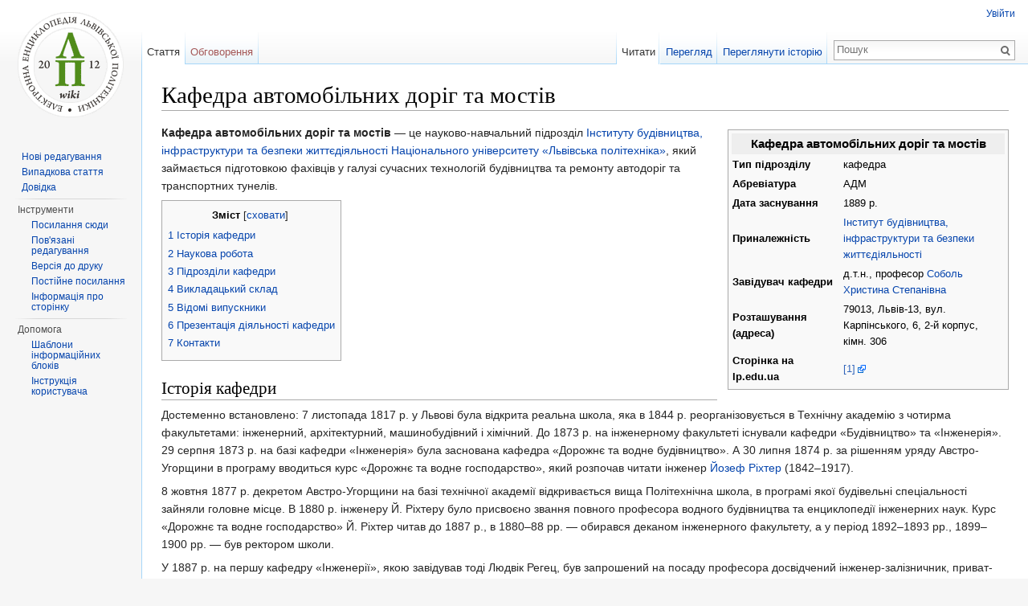

--- FILE ---
content_type: text/html; charset=UTF-8
request_url: https://wiki.lpnu.ua/wiki/%D0%9A%D0%B0%D1%84%D0%B5%D0%B4%D1%80%D0%B0_%D0%B0%D0%B2%D1%82%D0%BE%D0%BC%D0%BE%D0%B1%D1%96%D0%BB%D1%8C%D0%BD%D0%B8%D1%85_%D0%B4%D0%BE%D1%80%D1%96%D0%B3_%D1%82%D0%B0_%D0%BC%D0%BE%D1%81%D1%82%D1%96%D0%B2
body_size: 15961
content:
<!DOCTYPE html>
<html lang="uk" dir="ltr" class="client-nojs">
<head>
<meta charset="UTF-8"/>
<title>Кафедра автомобільних доріг та мостів — Electronic Encyclopedia of Lviv Polytechnic</title>
<script>document.documentElement.className = document.documentElement.className.replace( /(^|\s)client-nojs(\s|$)/, "$1client-js$2" );</script>
<script>window.RLQ = window.RLQ || []; window.RLQ.push( function () {
mw.config.set({"wgCanonicalNamespace":"","wgCanonicalSpecialPageName":!1,"wgNamespaceNumber":0,"wgPageName":"Кафедра_автомобільних_доріг_та_мостів","wgTitle":"Кафедра автомобільних доріг та мостів","wgCurRevisionId":80121,"wgRevisionId":80121,"wgArticleId":1293,"wgIsArticle":!0,"wgIsRedirect":!1,"wgAction":"view","wgUserName":null,"wgUserGroups":["*"],"wgCategories":["Національний університет «Львівська політехніка»","Інститут будівництва, інфраструктури та безпеки життєдіяльності","Кафедра автомобільних доріг та мостів"],"wgBreakFrames":!1,"wgPageContentLanguage":"uk","wgPageContentModel":"wikitext","wgSeparatorTransformTable":[",\t."," \t,"],"wgDigitTransformTable":["",""],"wgDefaultDateFormat":"dmy","wgMonthNames":["","січень","лютий","березень",
"квітень","травень","червень","липень","серпень","вересень","жовтень","листопад","грудень"],"wgMonthNamesShort":["","січ","лют","бер","квіт","трав","чер","лип","сер","вер","жов","лис","груд"],"wgRelevantPageName":"Кафедра_автомобільних_доріг_та_мостів","wgRelevantArticleId":1293,"wgIsProbablyEditable":!1,"wgRestrictionEdit":[],"wgRestrictionMove":[],"wgWikiEditorEnabledModules":{"toolbar":!0,"dialogs":!0,"preview":!0,"publish":!0}});mw.loader.implement("user.options",function($,jQuery){mw.user.options.set({"variant":"uk"});});mw.loader.implement("user.tokens",function($,jQuery){mw.user.tokens.set({"editToken":"+\\","patrolToken":"+\\","watchToken":"+\\"});});mw.loader.load(["mediawiki.page.startup","mediawiki.legacy.wikibits","skins.vector.js"]);
} );</script>
<link rel="stylesheet" href="/wiki/load.php?debug=false&amp;lang=uk&amp;modules=mediawiki.legacy.commonPrint%2Cshared%7Cmediawiki.sectionAnchor%7Cmediawiki.skinning.interface%7Cskins.vector.styles&amp;only=styles&amp;skin=vector"/>
<meta name="ResourceLoaderDynamicStyles" content=""/>
<link rel="stylesheet" href="/wiki/load.php?debug=false&amp;lang=uk&amp;modules=site&amp;only=styles&amp;skin=vector"/>
<style>a:lang(ar),a:lang(kk-arab),a:lang(mzn),a:lang(ps),a:lang(ur){text-decoration:none}</style>
<script async="" src="/wiki/load.php?debug=false&amp;lang=uk&amp;modules=startup&amp;only=scripts&amp;skin=vector"></script>
<meta name="generator" content="MediaWiki 1.26.4"/>
<link rel="shortcut icon" href="/favicon.ico"/>
<link rel="search" type="application/opensearchdescription+xml" href="/wiki/opensearch_desc.php" title="Electronic Encyclopedia of Lviv Polytechnic (uk)"/>
<link rel="EditURI" type="application/rsd+xml" href="https://wiki.lpnu.ua/wiki/api.php?action=rsd"/>
<link rel="copyright" href="/wiki/Copyright"/>
<link rel="alternate" type="application/atom+xml" title="Electronic Encyclopedia of Lviv Polytechnic — Atom-стрічка" href="/wiki/index.php?title=%D0%A1%D0%BF%D0%B5%D1%86%D1%96%D0%B0%D0%BB%D1%8C%D0%BD%D0%B0:%D0%9D%D0%BE%D0%B2%D1%96_%D1%80%D0%B5%D0%B4%D0%B0%D0%B3%D1%83%D0%B2%D0%B0%D0%BD%D0%BD%D1%8F&amp;feed=atom"/>
<!--[if lt IE 7]><style type="text/css">body{behavior:url("/wiki/skins/Vector/csshover.min.htc")}</style><![endif]-->
</head>
<body class="mediawiki ltr sitedir-ltr ns-0 ns-subject page-Кафедра_автомобільних_доріг_та_мостів skin-vector action-view">
		<div id="mw-page-base" class="noprint"></div>
		<div id="mw-head-base" class="noprint"></div>
		<div id="content" class="mw-body" role="main">
			<a id="top"></a>

						<div class="mw-indicators">
</div>
			<h1 id="firstHeading" class="firstHeading" lang="uk">Кафедра автомобільних доріг та мостів</h1>
									<div id="bodyContent" class="mw-body-content">
									<div id="siteSub">Матеріал з Electronic Encyclopedia of Lviv Polytechnic</div>
								<div id="contentSub"></div>
												<div id="jump-to-nav" class="mw-jump">
					Перейти до:					<a href="#mw-head">навігація</a>, 					<a href="#p-search">пошук</a>
				</div>
				<div id="mw-content-text" lang="uk" dir="ltr" class="mw-content-ltr"><table class="infobox" style="width: 350px;; font-size: 90%; text-align: left; float: right; background-color: #F9F9F9; border: 1px solid #AAAAAA; clear: right; color: black; margin: 0.5em 0 0.5em 1em; padding: 0.2em;">

<tr>
<td colspan="2" style="text-align: center; font-size:120%;background:#eee; width: 350px;;"><b>Кафедра автомобільних доріг та мостів</b>
</td></tr>

<tr>
<th> Тип підрозділу
</th>
<td> кафедра
</td></tr>
<tr>
<th> Абревіатура
</th>
<td style="width:200px;"> АДМ
</td></tr>


<tr>
<th> Дата заснування
</th>
<td> 1889 р.
</td></tr>










<tr>
<th> Приналежність
</th>
<td> <a href="/wiki/%D0%86%D0%BD%D1%81%D1%82%D0%B8%D1%82%D1%83%D1%82_%D0%B1%D1%83%D0%B4%D1%96%D0%B2%D0%BD%D0%B8%D1%86%D1%82%D0%B2%D0%B0,_%D1%96%D0%BD%D1%84%D1%80%D0%B0%D1%81%D1%82%D1%80%D1%83%D0%BA%D1%82%D1%83%D1%80%D0%B8_%D1%82%D0%B0_%D0%B1%D0%B5%D0%B7%D0%BF%D0%B5%D0%BA%D0%B8_%D0%B6%D0%B8%D1%82%D1%82%D1%94%D0%B4%D1%96%D1%8F%D0%BB%D1%8C%D0%BD%D0%BE%D1%81%D1%82%D1%96" title="Інститут будівництва, інфраструктури та безпеки життєдіяльності">Інститут будівництва, інфраструктури та безпеки життєдіяльності</a>
</td></tr>



<tr>
<th> Завідувач кафедри
</th>
<td> д.т.н., професор <a href="/wiki/%D0%A1%D0%BE%D0%B1%D0%BE%D0%BB%D1%8C_%D0%A5%D1%80%D0%B8%D1%81%D1%82%D0%B8%D0%BD%D0%B0_%D0%A1%D1%82%D0%B5%D0%BF%D0%B0%D0%BD%D1%96%D0%B2%D0%BD%D0%B0" title="Соболь Христина Степанівна">Соболь Христина Степанівна</a>
</td></tr>


<tr>
<th> Розташування (адреса)
</th>
<td> 79013, Львів-13, вул. Карпінського, 6, 2-й корпус, кімн. 306
</td></tr>

<tr>
<th> Сторінка на lp.edu.ua
</th>
<td> <a target="_blank" rel="noreferrer noopener" class="external autonumber" href="https://lpnu.ua/adm">[1]</a>
</td></tr>

</table>
<p><b>Кафедра автомобільних доріг та мостів</b> — це науково-навчальний підрозділ <a href="/wiki/%D0%86%D0%BD%D1%81%D1%82%D0%B8%D1%82%D1%83%D1%82_%D0%B1%D1%83%D0%B4%D1%96%D0%B2%D0%BD%D0%B8%D1%86%D1%82%D0%B2%D0%B0,_%D1%96%D0%BD%D1%84%D1%80%D0%B0%D1%81%D1%82%D1%80%D1%83%D0%BA%D1%82%D1%83%D1%80%D0%B8_%D1%82%D0%B0_%D0%B1%D0%B5%D0%B7%D0%BF%D0%B5%D0%BA%D0%B8_%D0%B6%D0%B8%D1%82%D1%82%D1%94%D0%B4%D1%96%D1%8F%D0%BB%D1%8C%D0%BD%D0%BE%D1%81%D1%82%D1%96" title="Інститут будівництва, інфраструктури та безпеки життєдіяльності"> Інституту будівництва, інфраструктури та безпеки життєдіяльності</a> <a href="/wiki/%D0%9D%D0%B0%D1%86%D1%96%D0%BE%D0%BD%D0%B0%D0%BB%D1%8C%D0%BD%D0%B8%D0%B9_%D1%83%D0%BD%D1%96%D0%B2%D0%B5%D1%80%D1%81%D0%B8%D1%82%D0%B5%D1%82_%C2%AB%D0%9B%D1%8C%D0%B2%D1%96%D0%B2%D1%81%D1%8C%D0%BA%D0%B0_%D0%BF%D0%BE%D0%BB%D1%96%D1%82%D0%B5%D1%85%D0%BD%D1%96%D0%BA%D0%B0%C2%BB" title="Національний університет «Львівська політехніка»"> Національного університету «Львівська політехніка»</a>, який займається підготовкою фахівців у галузі сучасних технологій будівництва та ремонту автодоріг та транспортних тунелів. 
</p>
<div id="toc" class="toc"><div id="toctitle"><h2>Зміст</h2></div>
<ul>
<li class="toclevel-1 tocsection-1"><a href="#.D0.86.D1.81.D1.82.D0.BE.D1.80.D1.96.D1.8F_.D0.BA.D0.B0.D1.84.D0.B5.D0.B4.D1.80.D0.B8"><span class="tocnumber">1</span> <span class="toctext">Історія кафедри</span></a></li>
<li class="toclevel-1 tocsection-2"><a href="#.D0.9D.D0.B0.D1.83.D0.BA.D0.BE.D0.B2.D0.B0_.D1.80.D0.BE.D0.B1.D0.BE.D1.82.D0.B0"><span class="tocnumber">2</span> <span class="toctext">Наукова робота</span></a></li>
<li class="toclevel-1 tocsection-3"><a href="#.D0.9F.D1.96.D0.B4.D1.80.D0.BE.D0.B7.D0.B4.D1.96.D0.BB.D0.B8_.D0.BA.D0.B0.D1.84.D0.B5.D0.B4.D1.80.D0.B8"><span class="tocnumber">3</span> <span class="toctext">Підрозділи кафедри</span></a></li>
<li class="toclevel-1 tocsection-4"><a href="#.D0.92.D0.B8.D0.BA.D0.BB.D0.B0.D0.B4.D0.B0.D1.86.D1.8C.D0.BA.D0.B8.D0.B9_.D1.81.D0.BA.D0.BB.D0.B0.D0.B4"><span class="tocnumber">4</span> <span class="toctext">Викладацький склад</span></a></li>
<li class="toclevel-1 tocsection-5"><a href="#.D0.92.D1.96.D0.B4.D0.BE.D0.BC.D1.96_.D0.B2.D0.B8.D0.BF.D1.83.D1.81.D0.BA.D0.BD.D0.B8.D0.BA.D0.B8"><span class="tocnumber">5</span> <span class="toctext">Відомі випускники</span></a></li>
<li class="toclevel-1 tocsection-6"><a href="#.D0.9F.D1.80.D0.B5.D0.B7.D0.B5.D0.BD.D1.82.D0.B0.D1.86.D1.96.D1.8F_.D0.B4.D1.96.D1.8F.D0.BB.D1.8C.D0.BD.D0.BE.D1.81.D1.82.D1.96_.D0.BA.D0.B0.D1.84.D0.B5.D0.B4.D1.80.D0.B8"><span class="tocnumber">6</span> <span class="toctext">Презентація діяльності кафедри</span></a></li>
<li class="toclevel-1 tocsection-7"><a href="#.D0.9A.D0.BE.D0.BD.D1.82.D0.B0.D0.BA.D1.82.D0.B8"><span class="tocnumber">7</span> <span class="toctext">Контакти</span></a></li>
</ul>
</div>

<h2><span class="mw-headline" id=".D0.86.D1.81.D1.82.D0.BE.D1.80.D1.96.D1.8F_.D0.BA.D0.B0.D1.84.D0.B5.D0.B4.D1.80.D0.B8">Історія кафедри</span></h2>
<p>Достеменно встановлено: 7 листопада 1817 р. у Львові була відкрита реальна школа, яка в 1844 р. реорганізовується в Технічну академію з чотирма факультетами: інженерний, архітектурний, машинобудівний і хімічний. До 1873 р. на інженерному факультеті існували кафедри «Будівництво» та «Інженерія». 29 серпня 1873 р. на базі кафедри «Інженерія» була заснована кафедра «Дорожнє та водне будівництво». А 30 липня 1874 р. за рішенням уряду Австро-Угорщини в програму вводиться курс «Дорожнє та водне господарство», який розпочав читати інженер <a href="/wiki/%D0%A0%D1%96%D1%85%D1%82%D0%B5%D1%80_%D0%AE%D0%B7%D0%B5%D1%84" title="Ріхтер Юзеф"> Йозеф Ріхтер</a> (1842–1917).
</p><p>8 жовтня 1877 р. декретом Австро-Угорщини на базі технічної академії відкривається вища Політехнічна школа, в програмі якої будівельні спеціальності зайняли головне місце. В 1880 р. інженеру Й. Ріхтеру було присвоєно звання повного професора водного будівництва та енциклопедії інженерних наук. Курс «Дорожнє та водне господарство» Й. Ріхтер читав до 1887 р., в 1880–88 рр. — обирався деканом інженерного факультету, а у період 1892–1893 рр., 1899–1900 рр. — був ректором школи.
</p><p>У 1887 р. на першу кафедру «Інженерії», якою завідував тоді Людвік Регец, був запрошений на посаду професора досвідчений інженер-залізничник, приват-доцент Кароль Скібінський, який з 1881 р. працював на кафедрі нарисної геометрії. Згодом кафедра перейменовується у кафедру «Будівництво доріг, залізничних колій та тунелів», а К. Скібінський розпочав читати курс «Будівництво доріг». 9 січня 1887 р. йому присвоєно звання повного професора, а в 1889 р. він очолив кафедру. З цього моменту й ведеться відлік історії кафедри «Автомобільні дороги» <a href="/wiki/%D0%9D%D0%B0%D1%86%D1%96%D0%BE%D0%BD%D0%B0%D0%BB%D1%8C%D0%BD%D0%B8%D0%B9_%D1%83%D0%BD%D1%96%D0%B2%D0%B5%D1%80%D1%81%D0%B8%D1%82%D0%B5%D1%82_%C2%AB%D0%9B%D1%8C%D0%B2%D1%96%D0%B2%D1%81%D1%8C%D0%BA%D0%B0_%D0%BF%D0%BE%D0%BB%D1%96%D1%82%D0%B5%D1%85%D0%BD%D1%96%D0%BA%D0%B0%C2%BB" title="Національний університет «Львівська політехніка»"> Національного університету «Львівська політехніка»</a>.
</p><p>Перший завідувач кафедрою <a href="/wiki/%D0%9A%D0%B0%D1%80%D0%BE%D0%BB%D1%8C_%D0%A1%D0%BA%D1%96%D0%B1%D1%96%D0%BD%D1%81%D1%8C%D0%BA%D0%B8%D0%B9" title="Кароль Скібінський">Кароль Скібінський</a> народився 1849 р. в Кам'янці-Подільському у сім'ї відомого актора і директора театрів у Любліні і Вільно (Вільнюсі) Казимира Скібінського (1786–1858 рр.). Після закінчення Віденської технічної школи інженер шляхів сполучення К. Скібінський свою діяльність розпочав проектантом Австрійських залізниць (1871–1872 рр. — Віллах-Тарвіс, 1876 р. — Вельс-Кірхдорф). Кафедрою К. Скібінський завідував 21 рік, дев'ять років обирався деканом інженерного факультету, а в 1891—1892 рр. був ректором школи. К. Скібінський є автором багатьох наукових праць в галузі статики споруд й будівництва залізниць, зокрема, він запропонував нову систему зведення залізничного полотна і колії. Кафедрою К. Скібінський керував до 1909 р., потім він призначається радником з будівництва при дворі імператора (цісаря) Йосифа І. В 1991 р. йому присвоєно звання почесного професора. Помер К. Скібінський у Львові у віці 73 років і похований на Личаківському кладовищі. В 1931 р. на могилі К. Скібінського встановлений оригінальний пам'ятник (архітектор В. Равський, скульптор Ю. Миколайський): монументальна бетонна арка віадука, верхня частина якого зображує залізничний міст і семафор. Все це нагадує про участь професора в будівництві альпійських залізниць та його науковій діяльності у сфері статики мостобудування. В 1937 р. (посмертно) польський уряд нагородив його за видатні заслуги найвищим орденом — командорським хрестом відродження Польщі.
</p><p>У 1909 р. кафедру прийняв приват-доцент, старший інспектор будівництва <a href="/wiki/%D0%9A%D0%B0%D1%80%D0%BE%D0%BB%D1%8C_%D0%92%D0%BE%D0%BD%D1%82%D0%BE%D1%80%D0%B5%D0%BA" title="Кароль Вонторек">Кароль Вонторек</a> (1875–1944 рр.), який з 1898 р. працював асистентом першої кафедри будівництва мостів. У 1912 р. йому присвоюється звання повного професора кафедри «Будівництво доріг та залізничних колій». Курс «Будівництво доріг» К. Ванторек читав до 1921 р. Після закінчення першої світової війни, розпаду Австро-Угорської імперії і поновлення незалежності Польщі політехнічна школа у 1920 р. була перейменована у «Політехніку Львівську». Так розпочався польський період історії університету. У період 1918–1920 рр. К. Ванторек обирався деканом інженерного факультету (відділу) доріг і мостів. В 1937 р. був нагороджений золотим хрестом заслуг і командорським хрестом відродження Польщі. Його син Ян Ванторек також закінчив «Політехніку Львівську», аспірантуру під керівництвом професора А.С. Курило, який тривалий час (до 1980 р.) був завідувачем кафедри «Будівельні конструкції». Після закінчення другої світової війни Ян Ванторек обирається ректором «Краківської політехніки».
</p><p>У 1919 р. звання повного професора кафедри «Земляні роботи, будівництво доріг, вулиць та тунелей» присвоєно Антонію Артуру Кюнелю (1874–1925 рр.), який замінив на посаді завідувача кафедрою — професора К. Ванторека. А. Кюнель помер передчасно у віці 51 р., а тому для читання лекцій з курсу «Будівництво доріг» в 1925 р. був запрошений начальник дорожнього відділу окружної дирекції громадських робіт Еміль Братко (1878–1944 рр.), випускник Львівської політехнічної школи (1901 р.), який 19 р. очолював кафедру. Після його смерті (помер у Львові в 1944 р. в один рік з професором К. Вантореком) кафедру прийняв у післявоєнний період референт дирекції державних залізниць Тадей Карлович Шуберт (1899–1972 рр.), який керував нею 28 років. Перший післявоєнний завідувач кафедри автомобільних доріг інженерно-будівельного факультету Львівського політехнічного інституту (з 1944 р.) був Т. Шуберт — перший в Інституті кандидат технічних наук і доцент за спеціальністю «Будівництво автомобільних доріг». Свою дисертацію «Укріплення узбіч автомобільних доріг» він захистив у Московському автомобільно-дорожньому інституті. Помер Т. Шуберт у Львові 28 квітня 1972 р. у віці 73 р., похований на Личаківському кладовищі недалеко від могили першого завідувача кафедрою професора К. Скібінського.
</p><p>Після Т. Шуберта кафедру очолив випускник Львівського політехнічного інституту інженер шляхів сполучення Віктор Іванович Астаф'єв (1923–1992 рр.). З відзнакою закінчивши інститут, він шість років за направленням працював у різних будівельних організаціях, у тому числі й на Далекому Сході. Повернувшись у 1956 р. у Львів, він спочатку працював викладачем в автодорожньому технікумі, а згодом на кафедрі «Автодороги». У 1964 р. В.І. Астаф'єв успішно захистив у Московському автомобільно-дорожньому інституті кандидатську дисертацію на тему «Розрахунок цементобетонних покриттів автомобільних доріг з урахуванням впливу схем прикладання розрахункового навантаження і перерозподілу зусиль в бетоні» (науковий керівник — Т.К. Шуберт) і отримав у 1965 р. звання доцента. З 1 липня 1971 р. працював завідувачем кафедри «Автомобільні шляхи», кілька разів переобирався на цю посаду, був заступником декана інженерно-будівельного факультету. Помер 26 лютого 1992 р. у Львові, похований на Янівському кладовищі.
</p><p>У 1982 р. кафедру прийняв її випускник, доцент Броніслав Іванович Усов. Після закінчення Львівського політехнічного інституту (1960 р.) він працював на об'єктах дорожнього будівництва в Ростовській та Львівській областях. У період 1966–1967 рр. знаходився на науковому стажуванні в Парижі в першій в Європі школі мостів та доріг, де під керівництвом відомого професора Дантью виконав і в 1968 р. захистив кандидатську дисертацію на тему «Дослідження несучої здатності бетонних плит на різних основах». У 1968–69 рр. Б.І. Усов — професор Гвінейського політехнічного інституту (Конакрі), а в 1972–75 рр. — професор, завідувач кафедрою, декан Вищої інженерної школи Туніса, у 1975–1992 рр. — декан інженерно-будівельного факультету Львівського політехнічного інституту. Б.І. Усов — автор понад 100 публікацій, член-кореспондент Академії будівництва України. Б.І. Усов помер 16 червня 2004 р., похований на Личаківському кладовищі.
</p><p>17 квітня 1998 р. кафедру очолив Роман Якович Лівша, випускник інженерно-будівельного факультету Львівського політехнічного інституту (1967 р.). Після закінчення вузу він працював у Стрийському ДЕУ №891, а з 1971 р. — на кафедрі «Автомобільні шляхи». В 1984 р. Р.Я. Лівша захистив у Всесоюзному заочному інженерно-будівельному інституті (Москва) кандидатську дисертацію на тему «Напружено-деформований стан керамзитобетону і керамзитозалізобетону в умовах температурно-вологісних впливів довкілля». Р.Я. Лівша — відомий фахівець у галузі прогнозування власних деформацій цементних бетонів і забезпечення поздовжньої стійкості цементобетонних покриттів. У період 05.2007 р. – 06.2011 р. кафедру очолював <a href="/wiki/%D0%A1%D0%B0%D0%BD%D0%B8%D1%86%D1%8C%D0%BA%D0%B8%D0%B9_%D0%9C%D0%B8%D1%80%D0%BE%D1%81%D0%BB%D0%B0%D0%B2_%D0%90%D0%BD%D0%B4%D1%80%D1%96%D0%B9%D0%BE%D0%B2%D0%B8%D1%87" title="Саницький Мирослав Андрійович"> Мирослав Андрійович Саницький</a> — доктор технічних наук, професор, Лауреат Державної премії України в галузі науки і техніки, академік Академії будівництва України, відмінник освіти України. М.А. Саницький відомий в Україні і поза її межами фахівець у галузі будівельного матеріалознавства, хімії та технології цементів і бетонів. Має значний науковий доробок, є автором понад 450 праць, зокрема 13 монографій і навчальних посібників. Його роботи вміщено в наукометричні бази даних: 20 у Scopus та 8 у Web of Science, отримано 36 патентів й авторських свідоцтв, 5 ліцензійних угод.
</p><p>З 19.08.2011 р. кафедру «Автомобільні шляхи» очолив професор <a href="/wiki/%D0%A1%D0%BE%D0%BB%D0%BE%D0%B4%D0%BA%D0%B8%D0%B9_%D0%A1%D0%B5%D1%80%D0%B3%D1%96%D0%B9_%D0%99%D0%BE%D1%81%D0%B8%D1%84%D0%BE%D0%B2%D0%B8%D1%87" title="Солодкий Сергій Йосифович"> Сергій Йосифович Солодкий</a>, випускник кафедри з відзнакою 1980 р. Після закінчення інституту був запрошений на посаду асистента кафедри. У період 1986–1989 рр. навчався в аспірантурі Київського інженерно-будівельного інституту. У 1991 р. захистив кандидатську дисертацію, а у 2009 р. після закінчення докторантури — дисертацію на здобуття наукового ступеня доктора технічних наук на тему «Наукові засади підвищення тріщиностійкості дорожнього цементного бетону». С.Й. Солодкий — автор понад 160 друкованих праць, монографії «Тріщиностійкість бетонів на модифікованих цементах», 6 навчальних посібників за тематикою проектування, будівництва та ремонту автомобільних доріг, відомий фахівець в галузі механіки руйнування цементного бетону. В сфері наукових інтересів: інноваційні матеріали та технології в галузі будівництва та ремонту автодоріг.
</p><p>У січні 2016 р. після реорганізації структури ІБІС була створена кафедра «Автомобільні дороги та мости», яку очолив С.Й. Солодкий. На кафедрі гармонічно об'єдналися два напрямки підготовки студентів: «Автомобільні дороги та аеродроми» і «Мости і транспортні тунелі», які збагачують та взаємодоповнюють один одного.
</p><p>27 березня 2021 р. С.Й. Солодкий передчасно відійшов у вічність. Результати його досліджень у сфері дорожніх матеріалів стали значним внеском у скарбницю досягнень українських вчених будівельників. Великої поваги і вдячності заслуговує його невтомна праця як завідувача кафедри, що проводив структурно-організаційні перетворення, формував пріоритетні напрямки наукових досліджень, зміцнював матеріально-технічну базу та кадровий потенціал. Під керівництвом Солодкого С.Й. кафедрі вдалося увійти в 25 найкращих кафедр згідно з загально університетським рейтингом. Крім того, науково-дослідницька діяльність на кафедрі отримала нове дихання, що підтверджено значними обсягами госпдоговірних робіт виконаних в лабораторіях при кафедрі. Солодкому С.Й. вдалося утвердити кафедральний колектив із досвідчених викладачів, дослідників та молодих науковців, завдяки цьому на кафедрі ведеться активна науково-навчальна та організаційно-методична робота.
</p><p>19.04.2021 р. кафедру очолила <a href="/wiki/%D0%A1%D0%BE%D0%B1%D0%BE%D0%BB%D1%8C_%D0%A5%D1%80%D0%B8%D1%81%D1%82%D0%B8%D0%BD%D0%B0_%D0%A1%D1%82%D0%B5%D0%BF%D0%B0%D0%BD%D1%96%D0%B2%D0%BD%D0%B0" title="Соболь Христина Степанівна"> Христина Степанівна Соболь</a> — доктор технічних наук, професор, відмінник освіти України, академік Академії будівництва, відомий фахівець в галузі дослідження цементних в’яжучих. Христина Степанівна працює в політехніці більше 50 років, за цей час займала посади завідувача кафедри та декана магістратури в інституті будівництва та інженерних систем. В 2006 р. Соболь Х.С. захистила докторську дисертацію на тему «Модифіковані композиційні цементи з додатками поліфункціональної дії». Соболь Х.С. є співавтором більше 200 наукових праць, 3 патентів та 8 авторських свідоцтв, 15 методичних вказівок, двох монографій і двох навчальних посібників. Галуззю наукових інтересів завідувача кафедри є: фізико-хімічні дослідження ефективних цементних композицій з органо-мінеральними добавками для дорожнього будівництва. Під її керівництвом захищено 5 кандидатських дисертацій.
</p><p>З 60-х років минулого сторіччя викладачами кафедри автомобільних доріг та мостів захищено понад 20 кандидатських дисертацій: Т.К. Шуберт, В.І. Астаф'єв, З.А. Крицук, Б.І. Усов, М.І. Ращинський, К.М. Гурей, Ю.І. Орловський, Р.Я. Лівша, І.Ю. Думич, Л.П. Горський, М.І. Мовчан, О.М. Львов, Г.М. Гук, І.В. Коник, І.Г. Романський, С.Й. Солодкий, В.І. Хоржевський, Г.Г. Бігун, Ю.М. Собко, М.М. Жук, Р.М. Русин, Ю.Л. Новицький, В.С. Терлига, Ю.В. Сідун, О.Я. Гримак, О.М. Гуняк, Ю.В.Турба та інші; а також 6 докторських дисертацій: Гнідець Б.Г. (1989 р.), Орловський Ю.І. (1992 р.), Кваша В.Г. (2002 р.), Соболь Х.С. (2006 р.), С.Й. Солодкий (2009 р.), І.В. Мельник (2021 р.), Я.З. Бліхарський (2021 р.). Викладачі кафедри займалися підготовкою кваліфікованих кадрів не лише для України. Так, доцент К.М. Гурей працював у Гвінеї, доцент Б.І. Усов — у Тунісі, Ю.І. Орловський був професором Вармінсько-Мазурського університету (Ольштин, Польща). Під керівництвом професора С.Й. Солодкого громадянином Сирії Альзабом А.Х. і громадянином Йорданії Р.А. Аларджаном захищено кандидатські дисертації.
</p><p>Сьогодні кафедра продовжує займати високий рейтинг серед структурних підрозділів Університету та проводить активну наукову-дослідницьку, грантову діяльність, також підтримує тісний зв'язок з виробництвом.
</p>
<h2><span class="mw-headline" id=".D0.9D.D0.B0.D1.83.D0.BA.D0.BE.D0.B2.D0.B0_.D1.80.D0.BE.D0.B1.D0.BE.D1.82.D0.B0">Наукова робота</span></h2>
<p>Колектив кафедри працює над науковою проблемою «Розробка ефективних технологій і матеріалів для будівництва та ремонту дорожніх одягів».
</p><p>Тематики наукових та практичних робіт:
</p>
<ul><li> Дослідження матеріалів та технологій на основі органічних в’яжучих. Зусилля кафедри спрямовані у сферах виготовлення та модифікації нафтових бітумів, бітумних емульсії та матеріалів на їх основі. Дослідження та проектування складів різних варіантів гарячих, теплих та холодних асфальтобетонних сумішей. </li>
<li> Дослідження матеріалів та технологій на основі мінеральних в’яжучих. Випробування різного роду гідравлічних в’яжучих (цементів, вапна, гіпсу тощо). Проектування та випробування бетонів на основі мінеральних в’яжучих. Науковцями кафедри розроблено теоретичні засади і технологію одержання дорожніх бетонів підвищеної тріщиностійкості шляхом вивчення закономірностей розвитку процесів структуроутворення бетонів, що забезпечують найвищі значення енерговитрат на його руйнування. Встановлено закономірності взаємозв’язку структури, міцності та тріщиностійкості бетону. Запропоновано поглиблений підхід до оцінювання та прогнозування тріщиностійкості бетону за енергетичним критерієм. Вивчено реологічні і фізико-механічні властивості модифікованих композиційних цементів і бетонів на їх основі з комплексними добавками, що тверднули в різних температурних умовах.</li>
<li> Дослідження ґрунтів та кам’яних матеріалів за сучасними методами досліджень, як в лабораторних, так і в польових умовах.</li>
<li> Контроль якості матеріалів та виконання робіт з спорудження шарів дорожньої конструкції. </li>
<li> Впроваджуються системи автоматизованого проектування автомобільних доріг, вулиць та штучних споруд. Виконання завдань щодо вишукування, проектування, паспортизації автомобільних доріг, міських вулиць, мостових споруд.</li></ul>
<p>Науковцями кафедри:
</p>
<ul><li> Розроблено теоретичні засади і технологію одержання дорожніх бетонів підвищеної тріщиностійкості шляхом вивчення закономірностей розвитку процесів структуроутворення бетонів, що забезпечують найвищі значення енерговитрат на його руйнування;</li>
<li> Встановлено закономірності взаємозв’язку структури, міцності та тріщиностійкості бетону; запропоновано поглиблений підхід до оцінювання та прогнозування тріщиностійкості бетону за енергетичним критерієм;</li>
<li> Вивчено реологічні і фізико-механічні властивості модифікованих композиційних цементів і бетонів на їх основі з комплексними добавками, що тверднули в різних температурних умовах.</li></ul>
<h2><span class="mw-headline" id=".D0.9F.D1.96.D0.B4.D1.80.D0.BE.D0.B7.D0.B4.D1.96.D0.BB.D0.B8_.D0.BA.D0.B0.D1.84.D0.B5.D0.B4.D1.80.D0.B8">Підрозділи кафедри</span></h2>
<p>Наукова робота викладачів і студентів здійснюється у підрозділі науково-дослідної частини університету:
</p>
<ol><li> НДЛ-26 (Науково-дослідна лабораторія дорожньо-будівельних технологій, конструкцій, виробів, матеріалів і ґрунтів). </li>
<li> ГНДЛ-88 (Галузева науково-дослідна лабораторія з обстеження, випробування і реконструкцій мостів, конструкцій будинків та інженерних споруд).</li>
<li> ГНДЛ-112 (Галузева науково-дослідна лабораторія з оптимізації, дослідження, обстеження та проектування конструкцій будівель і споруд).</li>
<li> ГНДЛ-108 (Галузева науково-дослідна лабораторія з діагностики технічного стану автомобільних доріг, аеродромів і супутніх їм інженерних споруд).</li></ol>
<h2><span class="mw-headline" id=".D0.92.D0.B8.D0.BA.D0.BB.D0.B0.D0.B4.D0.B0.D1.86.D1.8C.D0.BA.D0.B8.D0.B9_.D1.81.D0.BA.D0.BB.D0.B0.D0.B4"><a target="_blank" rel="noreferrer noopener" class="external text" href="https://lpnu.ua/adm/kolektyv-pratsivnykiv-kafedry">Викладацький склад</a></span></h2>
<h2><span class="mw-headline" id=".D0.92.D1.96.D0.B4.D0.BE.D0.BC.D1.96_.D0.B2.D0.B8.D0.BF.D1.83.D1.81.D0.BA.D0.BD.D0.B8.D0.BA.D0.B8">Відомі випускники</span></h2>
<ul><li> <a href="/wiki/%D0%93%D0%BD%D1%96%D0%B4%D0%B5%D1%86%D1%8C_%D0%91%D0%BE%D0%B3%D0%B4%D0%B0%D0%BD_%D0%93%D1%80%D0%B8%D0%B3%D0%BE%D1%80%D0%BE%D0%B2%D0%B8%D1%87" title="Гнідець Богдан Григорович">Гнідець Богдан Григорович</a> (1953 р.в.) — д.т.н., професор кафедри «Мости та будівельна механіка», почесний професор Львівської політехніки</li>
<li> <a href="/wiki/%D0%9A%D0%B2%D0%B0%D1%88%D0%B0_%D0%92%D1%96%D0%BA%D1%82%D0%BE%D1%80_%D0%93%D1%80%D0%B8%D0%B3%D0%BE%D1%80%D0%BE%D0%B2%D0%B8%D1%87" title="Кваша Віктор Григорович">Кваша Віктор Григорович</a> (1959 р.в.) — д.т.н., професор завідувач кафедри «Мости та будівельна механіка», науковий керівник ГНДЛ-88</li>
<li> Гамеляк Ігор Павлович (1985 р.в.) — д.т.н., професор кафедри «Аеропорти» Національного транспортного університету (м. Київ)</li>
<li> Коваль Петро Миколайович (1977 р.в.) — к.т.н., професор завідувач кафедри «Архітектурні конструкції» Національної академії образотворчого мистецтва і архітектури (м. Київ)</li>
<li> Романський Ілля Григорович (1983 р.в.) — к.т.н., ліцензований інженер фірма «SNC-LAVALIN» (Канада)</li>
<li> Яблонський Юрій Васильович (2009 р.в.) — заступник начальника з розвитку доріг Служби автомобільних доріг у Львівській області</li>
<li> <a href="/wiki/%D0%A1%D0%BE%D0%BB%D0%BE%D0%B4%D0%BA%D0%B8%D0%B9_%D0%A1%D0%B5%D1%80%D0%B3%D1%96%D0%B9_%D0%99%D0%BE%D1%81%D0%B8%D1%84%D0%BE%D0%B2%D0%B8%D1%87" title="Солодкий Сергій Йосифович">Солодкий Сергій Йосифович</a> (1980 р.в.) — д.т.н., професор, завідувач кафедри автомобільних доріг (02.2012 р. – 04.2021 р.), член Транспортної академії України</li></ul>
<h2><span class="mw-headline" id=".D0.9F.D1.80.D0.B5.D0.B7.D0.B5.D0.BD.D1.82.D0.B0.D1.86.D1.96.D1.8F_.D0.B4.D1.96.D1.8F.D0.BB.D1.8C.D0.BD.D0.BE.D1.81.D1.82.D1.96_.D0.BA.D0.B0.D1.84.D0.B5.D0.B4.D1.80.D0.B8">Презентація діяльності кафедри</span></h2>
<ul><li> <b>YouTube:</b> <a target="_blank" rel="noreferrer noopener" class="external free" href="https://youtu.be/RSnTd1kYo1k">https://youtu.be/RSnTd1kYo1k</a></li></ul>
<h2><span class="mw-headline" id=".D0.9A.D0.BE.D0.BD.D1.82.D0.B0.D0.BA.D1.82.D0.B8">Контакти</span></h2>
<p>вул. Старосольських 6, м. Львів, 79013; 2-й н.к., кімн. 306
</p><p>Тел.: +38 (032) 258-25-17
</p><p>E-mail: adm.dept@lpnu.ua, khrystyna.s.sobol@lpnu.ua
</p>
<!-- 
NewPP limit report
Cached time: 20260130213712
Cache expiry: 86400
Dynamic content: false
CPU time usage: 0.034 seconds
Real time usage: 0.038 seconds
Preprocessor visited node count: 179/1000000
Preprocessor generated node count: 1488/1000000
Post‐expand include size: 1798/2097152 bytes
Template argument size: 832/2097152 bytes
Highest expansion depth: 3/40
Expensive parser function count: 0/100
-->

<!-- 
Transclusion expansion time report (%,ms,calls,template)
100.00%   14.822      1 - -total
100.00%   14.822      1 - Шаблон:Навчальний_структурний_підрозділ
 15.13%    2.243      7 - Шаблон:!-
-->

<!-- Saved in parser cache with key wiki:pcache:idhash:1293-0!*!0!!uk!*!* and timestamp 20260130213712 and revision id 80121
 -->
</div>					<div class="printfooter">
						Отримано з <a dir="ltr" href="https://wiki.lpnu.ua/wiki/index.php?title=Кафедра_автомобільних_доріг_та_мостів&amp;oldid=80121">https://wiki.lpnu.ua/wiki/index.php?title=Кафедра_автомобільних_доріг_та_мостів&amp;oldid=80121</a>					</div>
				<div id='catlinks' class='catlinks'><div id="mw-normal-catlinks" class="mw-normal-catlinks"><a href="/wiki/%D0%A1%D0%BF%D0%B5%D1%86%D1%96%D0%B0%D0%BB%D1%8C%D0%BD%D0%B0:%D0%9A%D0%B0%D1%82%D0%B5%D0%B3%D0%BE%D1%80%D1%96%D1%97" title="Спеціальна:Категорії">Категорії</a>: <ul><li><a href="/wiki/%D0%9A%D0%B0%D1%82%D0%B5%D0%B3%D0%BE%D1%80%D1%96%D1%8F:%D0%9D%D0%B0%D1%86%D1%96%D0%BE%D0%BD%D0%B0%D0%BB%D1%8C%D0%BD%D0%B8%D0%B9_%D1%83%D0%BD%D1%96%D0%B2%D0%B5%D1%80%D1%81%D0%B8%D1%82%D0%B5%D1%82_%C2%AB%D0%9B%D1%8C%D0%B2%D1%96%D0%B2%D1%81%D1%8C%D0%BA%D0%B0_%D0%BF%D0%BE%D0%BB%D1%96%D1%82%D0%B5%D1%85%D0%BD%D1%96%D0%BA%D0%B0%C2%BB" title="Категорія:Національний університет «Львівська політехніка»">Національний університет «Львівська політехніка»</a></li><li><a href="/wiki/%D0%9A%D0%B0%D1%82%D0%B5%D0%B3%D0%BE%D1%80%D1%96%D1%8F:%D0%86%D0%BD%D1%81%D1%82%D0%B8%D1%82%D1%83%D1%82_%D0%B1%D1%83%D0%B4%D1%96%D0%B2%D0%BD%D0%B8%D1%86%D1%82%D0%B2%D0%B0,_%D1%96%D0%BD%D1%84%D1%80%D0%B0%D1%81%D1%82%D1%80%D1%83%D0%BA%D1%82%D1%83%D1%80%D0%B8_%D1%82%D0%B0_%D0%B1%D0%B5%D0%B7%D0%BF%D0%B5%D0%BA%D0%B8_%D0%B6%D0%B8%D1%82%D1%82%D1%94%D0%B4%D1%96%D1%8F%D0%BB%D1%8C%D0%BD%D0%BE%D1%81%D1%82%D1%96" title="Категорія:Інститут будівництва, інфраструктури та безпеки життєдіяльності">Інститут будівництва, інфраструктури та безпеки життєдіяльності</a></li><li><a href="/wiki/%D0%9A%D0%B0%D1%82%D0%B5%D0%B3%D0%BE%D1%80%D1%96%D1%8F:%D0%9A%D0%B0%D1%84%D0%B5%D0%B4%D1%80%D0%B0_%D0%B0%D0%B2%D1%82%D0%BE%D0%BC%D0%BE%D0%B1%D1%96%D0%BB%D1%8C%D0%BD%D0%B8%D1%85_%D0%B4%D0%BE%D1%80%D1%96%D0%B3_%D1%82%D0%B0_%D0%BC%D0%BE%D1%81%D1%82%D1%96%D0%B2" title="Категорія:Кафедра автомобільних доріг та мостів">Кафедра автомобільних доріг та мостів</a></li></ul></div></div>				<div class="visualClear"></div>
							</div>
		</div>
		<div id="mw-navigation">
			<h2>Навігаційне меню</h2>

			<div id="mw-head">
									<div id="p-personal" role="navigation" class="" aria-labelledby="p-personal-label">
						<h3 id="p-personal-label">Особисті інструменти</h3>
						<ul>
							<li id="pt-login"><a href="/wiki/index.php?title=%D0%A1%D0%BF%D0%B5%D1%86%D1%96%D0%B0%D0%BB%D1%8C%D0%BD%D0%B0:%D0%92%D1%85%D1%96%D0%B4&amp;returnto=%D0%9A%D0%B0%D1%84%D0%B5%D0%B4%D1%80%D0%B0+%D0%B0%D0%B2%D1%82%D0%BE%D0%BC%D0%BE%D0%B1%D1%96%D0%BB%D1%8C%D0%BD%D0%B8%D1%85+%D0%B4%D0%BE%D1%80%D1%96%D0%B3+%D1%82%D0%B0+%D0%BC%D0%BE%D1%81%D1%82%D1%96%D0%B2" title="Тут можна зареєструватися в системі, але це не обов'язково. [o]" accesskey="o">Увійти</a></li>						</ul>
					</div>
									<div id="left-navigation">
										<div id="p-namespaces" role="navigation" class="vectorTabs" aria-labelledby="p-namespaces-label">
						<h3 id="p-namespaces-label">Простори назв</h3>
						<ul>
															<li  id="ca-nstab-main" class="selected"><span><a href="/wiki/%D0%9A%D0%B0%D1%84%D0%B5%D0%B4%D1%80%D0%B0_%D0%B0%D0%B2%D1%82%D0%BE%D0%BC%D0%BE%D0%B1%D1%96%D0%BB%D1%8C%D0%BD%D0%B8%D1%85_%D0%B4%D0%BE%D1%80%D1%96%D0%B3_%D1%82%D0%B0_%D0%BC%D0%BE%D1%81%D1%82%D1%96%D0%B2"  title="Вміст статті [c]" accesskey="c">Стаття</a></span></li>
															<li  id="ca-talk" class="new"><span><a href="/wiki/index.php?title=%D0%9E%D0%B1%D0%B3%D0%BE%D0%B2%D0%BE%D1%80%D0%B5%D0%BD%D0%BD%D1%8F:%D0%9A%D0%B0%D1%84%D0%B5%D0%B4%D1%80%D0%B0_%D0%B0%D0%B2%D1%82%D0%BE%D0%BC%D0%BE%D0%B1%D1%96%D0%BB%D1%8C%D0%BD%D0%B8%D1%85_%D0%B4%D0%BE%D1%80%D1%96%D0%B3_%D1%82%D0%B0_%D0%BC%D0%BE%D1%81%D1%82%D1%96%D0%B2&amp;action=edit&amp;redlink=1"  title="Обговорення змісту сторінки [t]" accesskey="t" rel="discussion">Обговорення</a></span></li>
													</ul>
					</div>
										<div id="p-variants" role="navigation" class="vectorMenu emptyPortlet" aria-labelledby="p-variants-label">
												<h3 id="p-variants-label">
							<span>Варіанти</span><a href="#"></a>
						</h3>

						<div class="menu">
							<ul>
															</ul>
						</div>
					</div>
									</div>
				<div id="right-navigation">
										<div id="p-views" role="navigation" class="vectorTabs" aria-labelledby="p-views-label">
						<h3 id="p-views-label">Перегляди</h3>
						<ul>
															<li id="ca-view" class="selected"><span><a href="/wiki/%D0%9A%D0%B0%D1%84%D0%B5%D0%B4%D1%80%D0%B0_%D0%B0%D0%B2%D1%82%D0%BE%D0%BC%D0%BE%D0%B1%D1%96%D0%BB%D1%8C%D0%BD%D0%B8%D1%85_%D0%B4%D0%BE%D1%80%D1%96%D0%B3_%D1%82%D0%B0_%D0%BC%D0%BE%D1%81%D1%82%D1%96%D0%B2" >Читати</a></span></li>
															<li id="ca-viewsource"><span><a href="/wiki/index.php?title=%D0%9A%D0%B0%D1%84%D0%B5%D0%B4%D1%80%D0%B0_%D0%B0%D0%B2%D1%82%D0%BE%D0%BC%D0%BE%D0%B1%D1%96%D0%BB%D1%8C%D0%BD%D0%B8%D1%85_%D0%B4%D0%BE%D1%80%D1%96%D0%B3_%D1%82%D0%B0_%D0%BC%D0%BE%D1%81%D1%82%D1%96%D0%B2&amp;action=edit"  title="Ця сторінка захищена від змін. Ви можете переглянути і скопіювати її вихідний текст. [e]" accesskey="e">Перегляд</a></span></li>
															<li id="ca-history" class="collapsible"><span><a href="/wiki/index.php?title=%D0%9A%D0%B0%D1%84%D0%B5%D0%B4%D1%80%D0%B0_%D0%B0%D0%B2%D1%82%D0%BE%D0%BC%D0%BE%D0%B1%D1%96%D0%BB%D1%8C%D0%BD%D0%B8%D1%85_%D0%B4%D0%BE%D1%80%D1%96%D0%B3_%D1%82%D0%B0_%D0%BC%D0%BE%D1%81%D1%82%D1%96%D0%B2&amp;action=history"  title="Журнал змін сторінки [h]" accesskey="h">Переглянути історію</a></span></li>
													</ul>
					</div>
										<div id="p-cactions" role="navigation" class="vectorMenu emptyPortlet" aria-labelledby="p-cactions-label">
						<h3 id="p-cactions-label"><span>Ще</span><a href="#"></a></h3>

						<div class="menu">
							<ul>
															</ul>
						</div>
					</div>
										<div id="p-search" role="search">
						<h3>
							<label for="searchInput">Пошук</label>
						</h3>

						<form action="/wiki/index.php" id="searchform">
							<div id="simpleSearch">
							<input type="search" name="search" placeholder="Пошук" title="Шукати у Electronic Encyclopedia of Lviv Polytechnic [f]" accesskey="f" id="searchInput"/><input type="hidden" value="Спеціальна:Пошук" name="title"/><input type="submit" name="fulltext" value="Пошук" title="Знайти сторінки, що містять зазначений текст" id="mw-searchButton" class="searchButton mw-fallbackSearchButton"/><input type="submit" name="go" value="Перейти" title="Перейти до сторінки, що має точно таку назву (якщо вона існує)" id="searchButton" class="searchButton"/>							</div>
						</form>
					</div>
									</div>
			</div>
			<div id="mw-panel">
				<div id="p-logo" role="banner"><a class="mw-wiki-logo" href="/wiki/%D0%93%D0%BE%D0%BB%D0%BE%D0%B2%D0%BD%D0%B0_%D1%81%D1%82%D0%BE%D1%80%D1%96%D0%BD%D0%BA%D0%B0"  title="Перейти на головну сторінку"></a></div>
						<div class="portal" role="navigation" id='p-navigation' aria-labelledby='p-navigation-label'>
			<h3 id='p-navigation-label'>Навігація</h3>

			<div class="body">
									<ul>
						<li id="n-mainpage-description"><a href="/wiki/%D0%93%D0%BE%D0%BB%D0%BE%D0%B2%D0%BD%D0%B0_%D1%81%D1%82%D0%BE%D1%80%D1%96%D0%BD%D0%BA%D0%B0" title="Перейти на головну сторінку [z]" accesskey="z"></a></li><li id="n-recentchanges"><a href="/wiki/%D0%A1%D0%BF%D0%B5%D1%86%D1%96%D0%B0%D0%BB%D1%8C%D0%BD%D0%B0:%D0%9D%D0%BE%D0%B2%D1%96_%D1%80%D0%B5%D0%B4%D0%B0%D0%B3%D1%83%D0%B2%D0%B0%D0%BD%D0%BD%D1%8F" title="Перелік останніх змін [r]" accesskey="r">Нові редагування</a></li><li id="n-randompage"><a href="/wiki/%D0%A1%D0%BF%D0%B5%D1%86%D1%96%D0%B0%D0%BB%D1%8C%D0%BD%D0%B0:%D0%92%D0%B8%D0%BF%D0%B0%D0%B4%D0%BA%D0%BE%D0%B2%D0%B0_%D1%81%D1%82%D0%BE%D1%80%D1%96%D0%BD%D0%BA%D0%B0" title="Переглянути випадкову сторінку [x]" accesskey="x">Випадкова стаття</a></li><li id="n-help"><a href="https://www.mediawiki.org/wiki/Special:MyLanguage/Help:Contents" target="_blank" title="Довідка з проекту">Довідка</a></li>					</ul>
							</div>
		</div>
			<div class="portal" role="navigation" id='p-tb' aria-labelledby='p-tb-label'>
			<h3 id='p-tb-label'>Інструменти</h3>

			<div class="body">
									<ul>
						<li id="t-whatlinkshere"><a href="/wiki/%D0%A1%D0%BF%D0%B5%D1%86%D1%96%D0%B0%D0%BB%D1%8C%D0%BD%D0%B0:%D0%9F%D0%BE%D1%81%D0%B8%D0%BB%D0%B0%D0%BD%D0%BD%D1%8F_%D1%81%D1%8E%D0%B4%D0%B8/%D0%9A%D0%B0%D1%84%D0%B5%D0%B4%D1%80%D0%B0_%D0%B0%D0%B2%D1%82%D0%BE%D0%BC%D0%BE%D0%B1%D1%96%D0%BB%D1%8C%D0%BD%D0%B8%D1%85_%D0%B4%D0%BE%D1%80%D1%96%D0%B3_%D1%82%D0%B0_%D0%BC%D0%BE%D1%81%D1%82%D1%96%D0%B2" title="Перелік усіх сторінок, які посилаються на цю сторінку [j]" accesskey="j">Посилання сюди</a></li><li id="t-recentchangeslinked"><a href="/wiki/%D0%A1%D0%BF%D0%B5%D1%86%D1%96%D0%B0%D0%BB%D1%8C%D0%BD%D0%B0:%D0%9F%D0%BE%D0%B2%27%D1%8F%D0%B7%D0%B0%D0%BD%D1%96_%D1%80%D0%B5%D0%B4%D0%B0%D0%B3%D1%83%D0%B2%D0%B0%D0%BD%D0%BD%D1%8F/%D0%9A%D0%B0%D1%84%D0%B5%D0%B4%D1%80%D0%B0_%D0%B0%D0%B2%D1%82%D0%BE%D0%BC%D0%BE%D0%B1%D1%96%D0%BB%D1%8C%D0%BD%D0%B8%D1%85_%D0%B4%D0%BE%D1%80%D1%96%D0%B3_%D1%82%D0%B0_%D0%BC%D0%BE%D1%81%D1%82%D1%96%D0%B2" title="Останні зміни на сторінках, на які посилається ця сторінка [k]" accesskey="k">Пов'язані редагування</a></li><li id="t-specialpages"><a href="/wiki/%D0%A1%D0%BF%D0%B5%D1%86%D1%96%D0%B0%D0%BB%D1%8C%D0%BD%D0%B0:%D0%A1%D0%BF%D0%B5%D1%86%D1%96%D0%B0%D0%BB%D1%8C%D0%BD%D1%96_%D1%81%D1%82%D0%BE%D1%80%D1%96%D0%BD%D0%BA%D0%B8" title="Перелік спеціальних сторінок [q]" accesskey="q">Спеціальні сторінки</a></li><li id="t-print"><a href="/wiki/index.php?title=%D0%9A%D0%B0%D1%84%D0%B5%D0%B4%D1%80%D0%B0_%D0%B0%D0%B2%D1%82%D0%BE%D0%BC%D0%BE%D0%B1%D1%96%D0%BB%D1%8C%D0%BD%D0%B8%D1%85_%D0%B4%D0%BE%D1%80%D1%96%D0%B3_%D1%82%D0%B0_%D0%BC%D0%BE%D1%81%D1%82%D1%96%D0%B2&amp;printable=yes" rel="alternate" title="Версія цієї сторінки для друку [p]" accesskey="p">Версія до друку</a></li><li id="t-permalink"><a href="/wiki/index.php?title=%D0%9A%D0%B0%D1%84%D0%B5%D0%B4%D1%80%D0%B0_%D0%B0%D0%B2%D1%82%D0%BE%D0%BC%D0%BE%D0%B1%D1%96%D0%BB%D1%8C%D0%BD%D0%B8%D1%85_%D0%B4%D0%BE%D1%80%D1%96%D0%B3_%D1%82%D0%B0_%D0%BC%D0%BE%D1%81%D1%82%D1%96%D0%B2&amp;oldid=80121" title="Постійне посилання на цю версію сторінки">Постійне посилання</a></li><li id="t-info"><a href="/wiki/index.php?title=%D0%9A%D0%B0%D1%84%D0%B5%D0%B4%D1%80%D0%B0_%D0%B0%D0%B2%D1%82%D0%BE%D0%BC%D0%BE%D0%B1%D1%96%D0%BB%D1%8C%D0%BD%D0%B8%D1%85_%D0%B4%D0%BE%D1%80%D1%96%D0%B3_%D1%82%D0%B0_%D0%BC%D0%BE%D1%81%D1%82%D1%96%D0%B2&amp;action=info" title="Додаткові відомості про цю сторінку">Інформація про сторінку</a></li>					</ul>
							</div>
		</div>
			<div class="portal" role="navigation" id='p-.D0.94.D0.BE.D0.BF.D0.BE.D0.BC.D0.BE.D0.B3.D0.B0' aria-labelledby='p-.D0.94.D0.BE.D0.BF.D0.BE.D0.BC.D0.BE.D0.B3.D0.B0-label'>
			<h3 id='p-.D0.94.D0.BE.D0.BF.D0.BE.D0.BC.D0.BE.D0.B3.D0.B0-label'>Допомога</h3>

			<div class="body">
									<ul>
						<li id="n-.D0.A8.D0.B0.D0.B1.D0.BB.D0.BE.D0.BD.D0.B8-.D1.96.D0.BD.D1.84.D0.BE.D1.80.D0.BC.D0.B0.D1.86.D1.96.D0.B9.D0.BD.D0.B8.D1.85-.D0.B1.D0.BB.D0.BE.D0.BA.D1.96.D0.B2"><a href="/wiki/%D0%A8%D0%B0%D0%B1%D0%BB%D0%BE%D0%BD%D0%B8_%D1%96%D0%BD%D1%84%D0%BE%D1%80%D0%BC%D0%B0%D1%86%D1%96%D0%B9%D0%BD%D0%B8%D1%85_%D0%B1%D0%BB%D0%BE%D0%BA%D1%96%D0%B2">Шаблони інформаційних блоків</a></li><li id="n-.D0.86.D0.BD.D1.81.D1.82.D1.80.D1.83.D0.BA.D1.86.D1.96.D1.8F-.D0.BA.D0.BE.D1.80.D0.B8.D1.81.D1.82.D1.83.D0.B2.D0.B0.D1.87.D0.B0"><a href="/wiki/%D0%86%D0%BD%D1%81%D1%82%D1%80%D1%83%D0%BA%D1%86%D1%96%D1%8F_%D0%BA%D0%BE%D1%80%D0%B8%D1%81%D1%82%D1%83%D0%B2%D0%B0%D1%87%D0%B0">Інструкція користувача</a></li>					</ul>
							</div>
		</div>
				</div>
		</div>
		<div id="footer" role="contentinfo">
							<ul id="footer-info">
											<li id="footer-info-lastmod"> Цю сторінку востаннє змінено: 12:49, 19 січня 2026.</li>
									</ul>
							<ul id="footer-places">
											<li id="footer-places-privacy"><a href="/wiki/Electronic_Encyclopedia_of_Lviv_Polytechnic:%D0%9F%D0%BE%D0%BB%D1%96%D1%82%D0%B8%D0%BA%D0%B0_%D0%BA%D0%BE%D0%BD%D1%84%D1%96%D0%B4%D0%B5%D0%BD%D1%86%D1%96%D0%B9%D0%BD%D0%BE%D1%81%D1%82%D1%96" title="Electronic Encyclopedia of Lviv Polytechnic:Політика конфіденційності">Політика конфіденційності</a></li>
											<li id="footer-places-about"><a href="/wiki/Electronic_Encyclopedia_of_Lviv_Polytechnic:%D0%9F%D1%80%D0%BE" title="Electronic Encyclopedia of Lviv Polytechnic:Про">About Electronic Encyclopedia of Lviv Polytechnic</a></li>
											<li id="footer-places-disclaimer"><a href="/wiki/Electronic_Encyclopedia_of_Lviv_Polytechnic:%D0%92%D1%96%D0%B4%D0%BC%D0%BE%D0%B2%D0%B0_%D0%B2%D1%96%D0%B4_%D0%B2%D1%96%D0%B4%D0%BF%D0%BE%D0%B2%D1%96%D0%B4%D0%B0%D0%BB%D1%8C%D0%BD%D0%BE%D1%81%D1%82%D1%96" title="Electronic Encyclopedia of Lviv Polytechnic:Відмова від відповідальності">Умови використання</a></li>
									</ul>
										<ul id="footer-icons" class="noprint">
											<li id="footer-copyrightico">
							<a href="http://lpnu.ua/"><img src="" alt="Lviv Polytechnic National University" width="88" height="31"/></a>						</li>
											<li id="footer-poweredbyico">
							<a href="//www.mediawiki.org/"><img src="/wiki/resources/assets/poweredby_mediawiki_88x31.png" alt="Powered by MediaWiki" srcset="/wiki/resources/assets/poweredby_mediawiki_132x47.png 1.5x, /wiki/resources/assets/poweredby_mediawiki_176x62.png 2x" width="88" height="31"/></a>						</li>
									</ul>
						<div style="clear:both"></div>
		</div>
		<script>window.RLQ = window.RLQ || []; window.RLQ.push( function () {
mw.loader.state({"user":"ready","user.groups":"ready"});mw.loader.load(["mediawiki.toc","mediawiki.action.view.postEdit","site","mediawiki.user","mediawiki.hidpi","mediawiki.page.ready","mediawiki.searchSuggest"]);
} );</script><script>window.RLQ = window.RLQ || []; window.RLQ.push( function () {
mw.config.set({"wgBackendResponseTime":183});
} );</script>
	</body>
</html>


--- FILE ---
content_type: text/css; charset=utf-8
request_url: https://wiki.lpnu.ua/wiki/load.php?debug=false&lang=uk&modules=site&only=styles&skin=vector
body_size: 296
content:
#footer-places-about{display:none}#t-specialpages{display:none}body.page-Заглавная_страница .firstHeading,body.page-Заглавная_страница #contentSub,body.page-Main_Page .firstHeading,body.page-Main_Page #contentSub{display:none}#footer-poweredbyico{display:none}body.page-Заглавная_страница #t-cite,body.page-Заглавная_страница #lastmod,body.page-Заглавная_страница #siteSub,body.page-Заглавная_страница #contentSub,body.page-Заглавная_страница h1.firstHeading{display:none !important}body.page-Головна_сторінка #t-cite,body.page-Головна_сторінка #lastmod,body.page-Головна_сторінка #siteSub,body.page-Головна_сторінка #contentSub,body.page-Головна_сторінка h1.firstHeading{display:none !important}body.page-Main_Page #t-cite,body.page-Main_Page #lastmod,body.page-Main_Page #siteSub,body.page-Main_Page #contentSub,body.page-Main_Page h1.firstHeading{display:none !important}